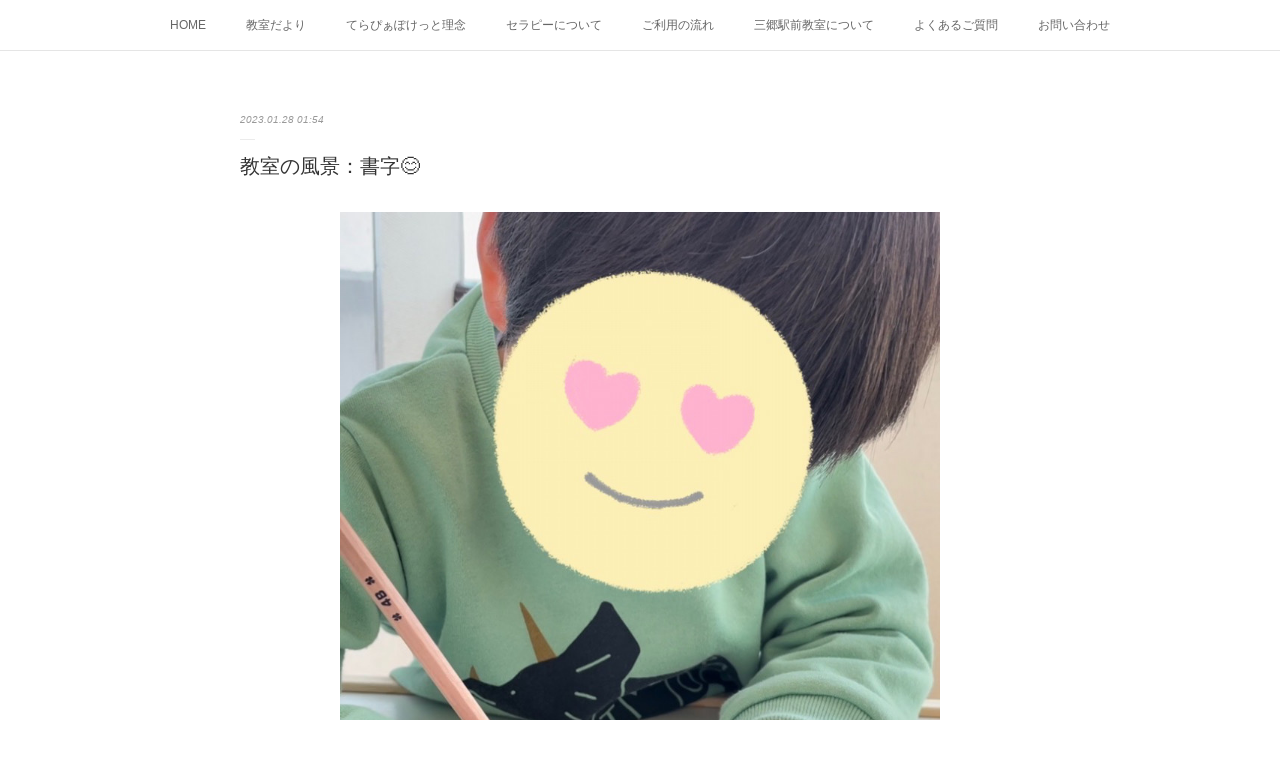

--- FILE ---
content_type: text/html; charset=utf-8
request_url: https://misato.famigliainc.jp/posts/40917767
body_size: 9775
content:
<!doctype html>

            <html lang="ja" data-reactroot=""><head><meta charSet="UTF-8"/><meta http-equiv="X-UA-Compatible" content="IE=edge"/><meta name="viewport" content="width=device-width,user-scalable=no,initial-scale=1.0,minimum-scale=1.0,maximum-scale=1.0"/><title data-react-helmet="true">教室の風景：書字😊 | 三郷市の児童発達支援｜てらぴぁぽけっと三郷駅前教室</title><link data-react-helmet="true" rel="canonical" href="https://misato.famigliainc.jp/posts/40917767/"/><meta name="description" content="てらぴぁぽけっと三郷駅前教室では書字の支援も行っております🍀書字に取り組んでいるお子様の中には「字を書くこと自体は好きみたいですが、好きな順番や場所から書き始めてしまい・・・」と親御様からご相談を頂く"/><meta name="google-site-verification" content="3BM4jd60nG5qjfhbe10-GUxoOjo3a_Ly_EPy0O56awI"/><meta property="fb:app_id" content="522776621188656"/><meta property="og:url" content="https://misato.famigliainc.jp/posts/40917767"/><meta property="og:type" content="article"/><meta property="og:title" content="教室の風景：書字😊"/><meta property="og:description" content="てらぴぁぽけっと三郷駅前教室では書字の支援も行っております🍀書字に取り組んでいるお子様の中には「字を書くこと自体は好きみたいですが、好きな順番や場所から書き始めてしまい・・・」と親御様からご相談を頂く"/><meta property="og:image" content="https://cdn.amebaowndme.com/madrid-prd/madrid-web/images/sites/1158729/faefcce4be3bc3283be86beae37a25a8_cc06735bef39c0adb5dd0cb7d1cc2e13.jpg"/><meta property="og:site_name" content="三郷市の児童発達支援｜てらぴぁぽけっと三郷駅前教室"/><meta property="og:locale" content="ja_JP"/><meta name="twitter:card" content="summary_large_image"/><meta name="twitter:site" content="@amebaownd"/><meta name="twitter:title" content="教室の風景：書字😊 | 三郷市の児童発達支援｜てらぴぁぽけっと三郷駅前教室"/><meta name="twitter:description" content="てらぴぁぽけっと三郷駅前教室では書字の支援も行っております🍀書字に取り組んでいるお子様の中には「字を書くこと自体は好きみたいですが、好きな順番や場所から書き始めてしまい・・・」と親御様からご相談を頂く"/><meta name="twitter:image" content="https://cdn.amebaowndme.com/madrid-prd/madrid-web/images/sites/1158729/faefcce4be3bc3283be86beae37a25a8_cc06735bef39c0adb5dd0cb7d1cc2e13.jpg"/><meta name="twitter:app:id:iphone" content="911640835"/><meta name="twitter:app:url:iphone" content="amebaownd://public/sites/1158729/posts/40917767"/><meta name="twitter:app:id:googleplay" content="jp.co.cyberagent.madrid"/><meta name="twitter:app:url:googleplay" content="amebaownd://public/sites/1158729/posts/40917767"/><meta name="twitter:app:country" content="US"/><link rel="amphtml" href="https://amp.amebaownd.com/posts/40917767"/><link rel="alternate" type="application/rss+xml" title="三郷市の児童発達支援｜てらぴぁぽけっと三郷駅前教室" href="https://misato.famigliainc.jp/rss.xml"/><link rel="alternate" type="application/atom+xml" title="三郷市の児童発達支援｜てらぴぁぽけっと三郷駅前教室" href="https://misato.famigliainc.jp/atom.xml"/><link rel="sitemap" type="application/xml" title="Sitemap" href="/sitemap.xml"/><link href="https://static.amebaowndme.com/madrid-frontend/css/user.min-a66be375c.css" rel="stylesheet" type="text/css"/><link href="https://static.amebaowndme.com/madrid-frontend/css/malia/index.min-a66be375c.css" rel="stylesheet" type="text/css"/><link rel="icon" href="https://cdn.amebaowndme.com/madrid-prd/madrid-web/images/sites/1158729/5955f0878a40dc4dcbb8a4fac262fa47_cd1c4b989313b2f1afc746e32afeb26e.png?width=32&amp;height=32"/><link rel="apple-touch-icon" href="https://cdn.amebaowndme.com/madrid-prd/madrid-web/images/sites/1158729/5955f0878a40dc4dcbb8a4fac262fa47_cd1c4b989313b2f1afc746e32afeb26e.png?width=180&amp;height=180"/><style id="site-colors" charSet="UTF-8">.u-nav-clr {
  color: #666666;
}
.u-nav-bdr-clr {
  border-color: #666666;
}
.u-nav-bg-clr {
  background-color: #ffffff;
}
.u-nav-bg-bdr-clr {
  border-color: #ffffff;
}
.u-site-clr {
  color: #e76117;
}
.u-base-bg-clr {
  background-color: #ffffff;
}
.u-btn-clr {
  color: #e76117;
}
.u-btn-clr:hover,
.u-btn-clr--active {
  color: rgba(231,97,23, 0.7);
}
.u-btn-clr--disabled,
.u-btn-clr:disabled {
  color: rgba(231,97,23, 0.5);
}
.u-btn-bdr-clr {
  border-color: #e76117;
}
.u-btn-bdr-clr:hover,
.u-btn-bdr-clr--active {
  border-color: rgba(231,97,23, 0.7);
}
.u-btn-bdr-clr--disabled,
.u-btn-bdr-clr:disabled {
  border-color: rgba(231,97,23, 0.5);
}
.u-btn-bg-clr {
  background-color: #e76117;
}
.u-btn-bg-clr:hover,
.u-btn-bg-clr--active {
  background-color: rgba(231,97,23, 0.7);
}
.u-btn-bg-clr--disabled,
.u-btn-bg-clr:disabled {
  background-color: rgba(231,97,23, 0.5);
}
.u-txt-clr {
  color: #333333;
}
.u-txt-clr--lv1 {
  color: rgba(51,51,51, 0.7);
}
.u-txt-clr--lv2 {
  color: rgba(51,51,51, 0.5);
}
.u-txt-clr--lv3 {
  color: rgba(51,51,51, 0.3);
}
.u-txt-bg-clr {
  background-color: #eaeaea;
}
.u-lnk-clr,
.u-clr-area a {
  color: #e76117;
}
.u-lnk-clr:visited,
.u-clr-area a:visited {
  color: rgba(231,97,23, 0.7);
}
.u-lnk-clr:hover,
.u-clr-area a:hover {
  color: rgba(231,97,23, 0.5);
}
.u-ttl-blk-clr {
  color: #e76117;
}
.u-ttl-blk-bdr-clr {
  border-color: #e76117;
}
.u-ttl-blk-bdr-clr--lv1 {
  border-color: #fadfd0;
}
.u-bdr-clr {
  border-color: #ebebeb;
}
.u-acnt-bdr-clr {
  border-color: #ffffff;
}
.u-acnt-bg-clr {
  background-color: #ffffff;
}
body {
  background-color: #ffffff;
}
blockquote {
  color: rgba(51,51,51, 0.7);
  border-left-color: #ebebeb;
};</style><style id="user-css" charSet="UTF-8">;</style><style media="screen and (max-width: 800px)" id="user-sp-css" charSet="UTF-8">;</style><script>
              (function(i,s,o,g,r,a,m){i['GoogleAnalyticsObject']=r;i[r]=i[r]||function(){
              (i[r].q=i[r].q||[]).push(arguments)},i[r].l=1*new Date();a=s.createElement(o),
              m=s.getElementsByTagName(o)[0];a.async=1;a.src=g;m.parentNode.insertBefore(a,m)
              })(window,document,'script','//www.google-analytics.com/analytics.js','ga');
            </script></head><body id="mdrd-a66be375c" class="u-txt-clr u-base-bg-clr theme-malia plan-premium hide-owndbar "><noscript><iframe src="//www.googletagmanager.com/ns.html?id=GTM-PXK9MM" height="0" width="0" style="display:none;visibility:hidden"></iframe></noscript><script>
            (function(w,d,s,l,i){w[l]=w[l]||[];w[l].push({'gtm.start':
            new Date().getTime(),event:'gtm.js'});var f=d.getElementsByTagName(s)[0],
            j=d.createElement(s),dl=l!='dataLayer'?'&l='+l:'';j.async=true;j.src=
            '//www.googletagmanager.com/gtm.js?id='+i+dl;f.parentNode.insertBefore(j,f);
            })(window,document, 'script', 'dataLayer', 'GTM-PXK9MM');
            </script><div id="content"><div class="page" data-reactroot=""><div class="page__outer"><div class="page__inner u-base-bg-clr"><div role="navigation" class="common-header__outer u-nav-bg-clr"><input type="checkbox" id="header-switch" class="common-header__switch"/><div class="common-header"><div class="common-header__inner js-nav-overflow-criterion"><ul class="common-header__nav common-header-nav"><li class="common-header-nav__item js-nav-item "><a target="" class="u-nav-clr" href="/">HOME</a></li><li class="common-header-nav__item js-nav-item "><a target="" class="u-nav-clr" href="/pages/4488819/blog">教室だより</a></li><li class="common-header-nav__item js-nav-item "><a target="" class="u-nav-clr" href="/pages/4497695/page_202012291057">てらぴぁぽけっと理念</a></li><li class="common-header-nav__item js-nav-item "><a target="" class="u-nav-clr" href="/pages/4488817/profile">セラピーについて</a></li><li class="common-header-nav__item js-nav-item "><a target="" class="u-nav-clr" href="/pages/4500056/page_202012300946">ご利用の流れ</a></li><li class="common-header-nav__item js-nav-item "><a target="" class="u-nav-clr" href="/pages/4500380/page_202012301206">三郷駅前教室について</a></li><li class="common-header-nav__item js-nav-item "><a target="" class="u-nav-clr" href="/pages/4497763/page_202012291142">よくあるご質問</a></li><li class="common-header-nav__item js-nav-item "><a target="" class="u-nav-clr" href="/pages/4500108/page_202012300959">お問い合わせ</a></li></ul></div><label class="common-header__more u-nav-bdr-clr" for="header-switch"><span class="u-nav-bdr-clr"><span class="u-nav-bdr-clr"><span class="u-nav-bdr-clr"></span></span></span></label></div></div><div><div role="main" class="page__main-outer u-base-bg-clr"><div class="page__main page__main--blog-detail"><div class="section"><div class="page__main--blog-detail"><div class="blog-article-outer"><article class="blog-article"><div class="blog-article__inner"><div class="blog-article__header"><time class="blog-article__date u-txt-clr u-txt-clr--lv2 u-bdr-clr" dateTime="2023-01-28T01:54:20Z">2023.01.28 01:54</time></div><div class="blog-article__content"><div class="blog-article__title blog-title"><h1 class="blog-title__text u-txt-clr">教室の風景：書字😊</h1></div><div class="blog-article__body blog-body"><div class="blog-body__item"><div><div class="img img__item--center"><div><img alt=""/></div></div></div></div><div class="blog-body__item"><div><div class="blog-body__text u-txt-clr u-clr-area" data-block-type="text"><p class=""><br></p><p class="">てらぴぁぽけっと三郷駅前教室では書字の支援も行っております🍀</p><p class=""><br></p><p class="">書字に取り組んでいるお子様の中には「字を書くこと自体は好きみたいですが、好きな順番や場所から書き始めてしまい・・・」と親御様からご相談を頂く事がよくあります。</p><p class=""><br></p><p class="">1文字ずつ、各順番ごとに色分けをして示し、お子様に「〇番にどこを書く」と視覚的に分かりやすく示す事も有効な方法です😃</p><p class=""><br></p><p class="">「1番は緑、2番は青、3番はピンク」と順番のヒントを見ながら線からはみ出ないよう、じっくり丁寧に取り組む姿がとても素敵でした✨</p><p class=""><br></p><p class="">🔻てらぴぁぽけっと三郷駅前教室では教室のご見学・体験をいつでもお受けしております🍀お気軽にお問い合わせください😊</p><p>📆月曜日～土曜日 ※祝日も開所しております</p><p class="">📞048-948-8309(9時～18時)</p><p class="">📝https://bit.ly/3rmHG5Q ※問合せフォーム</p><p class="">✉terapokemisato@gmail.com</p><p class="">🗾三郷市早稲田1-3-10 KTT6ビル2階(→MAP)</p><p class="">🚃JR三郷駅北口より徒歩1分</p><p>🚗専用駐車場あり</p></div></div></div></div></div><div class="blog-article__footer"><div class="bloginfo"><div class="bloginfo__category bloginfo-category"><ul class="bloginfo-category__list bloginfo-category-list"><li class="bloginfo-category-list__item"><a class="u-txt-clr u-txt-clr--lv2" href="/posts/categories/3884178">全般<!-- -->(<!-- -->520<!-- -->)</a></li></ul></div></div><div class="reblog-btn-outer"><div class="reblog-btn-body"><button class="reblog-btn"><span class="reblog-btn__inner"><span class="icon icon--reblog2"></span></span></button></div></div></div></div><div class="complementary-outer complementary-outer--slot2"><div class="complementary complementary--shareButton "><div class="block-type--shareButton"><div class="share share--circle share--circle-5"><button class="share__btn--facebook share__btn share__btn--circle"><span aria-hidden="true" class="icon--facebook icon"></span></button><button class="share__btn--twitter share__btn share__btn--circle"><span aria-hidden="true" class="icon--twitter icon"></span></button><button class="share__btn--hatenabookmark share__btn share__btn--circle"><span aria-hidden="true" class="icon--hatenabookmark icon"></span></button><button class="share__btn--pocket share__btn share__btn--circle"><span aria-hidden="true" class="icon--pocket icon"></span></button><button class="share__btn--googleplus share__btn share__btn--circle"><span aria-hidden="true" class="icon--googleplus icon"></span></button></div></div></div><div class="complementary complementary--siteFollow "><div class="block-type--siteFollow"><div class="site-follow u-bdr-clr"><div class="site-follow__img"><div><img alt=""/></div></div><div class="site-follow__body"><p class="site-follow__title u-txt-clr"><span class="site-follow__title-inner ">三郷市の児童発達支援｜てらぴぁぽけっと三郷駅前教室</span></p><p class="site-follow__text u-txt-clr u-txt-clr--lv1">てらぴぁぽけっと三郷駅前教室は、埼玉県三郷市の児童発達支援教室です。勉強についていけない、お友だちとうまく遊べない、集中して物事に取り組めないなど、発達・成長に心配のあるお子さまや、障がいを持ったお子さまを対象とした、ABAによるマンツーマン療育を行なっています👦👧</p><div class="site-follow__btn-outer"><button class="site-follow__btn site-follow__btn--yet"><div class="site-follow__btn-text"><span aria-hidden="true" class="site-follow__icon icon icon--plus"></span>フォロー</div></button></div></div></div></div></div><div class="complementary complementary--relatedPosts "><div class="block-type--relatedPosts"></div></div><div class="complementary complementary--postPrevNext "><div class="block-type--postPrevNext"><div class="pager pager--type1"><ul class="pager__list"><li class="pager__item pager__item--prev pager__item--bg"><a class="pager__item-inner " style="background-image:url(https://cdn.amebaowndme.com/madrid-prd/madrid-web/images/sites/1158729/79924929259652ea638c0eee128899d3_1614631d170b9f79caac5dca6ab81d5d.jpg?width=400)" href="/posts/40956584"><time class="pager__date " dateTime="2023-01-31T10:42:05Z">2023.01.31 10:42</time><div><span class="pager__description ">教室の風景：最近のマイブーム😊</span></div><span aria-hidden="true" class="pager__icon icon icon--disclosure-l4 "></span></a></li><li class="pager__item pager__item--next pager__item--bg"><a class="pager__item-inner " style="background-image:url(https://cdn.amebaowndme.com/madrid-prd/madrid-web/images/sites/1158729/b07a4222b5e41d319b9b5f7d05c6fc87_fcbfc8fc8b611ae23bbe038661812b29.jpg?width=400)" href="/posts/40895329"><time class="pager__date " dateTime="2023-01-26T10:32:30Z">2023.01.26 10:32</time><div><span class="pager__description ">教室の風景：ハッピーバースデー🎉</span></div><span aria-hidden="true" class="pager__icon icon icon--disclosure-r4 "></span></a></li></ul></div></div></div></div><div class="blog-article__comment"><div class="comment-list js-comment-list" style="display:none"><div><p class="comment-count u-txt-clr u-txt-clr--lv2"><span>0</span>コメント</p><ul><li class="comment-list__item comment-item js-comment-form"><div class="comment-item__body"><form class="comment-item__form u-bdr-clr "><div class="comment-item__form-head"><textarea type="text" id="post-comment" maxLength="1100" placeholder="コメントする..." class="comment-item__input"></textarea></div><div class="comment-item__form-foot"><p class="comment-item__count-outer"><span class="comment-item__count ">1000</span> / 1000</p><button type="submit" disabled="" class="comment-item__submit">投稿</button></div></form></div></li></ul></div></div></div><div class="pswp" tabindex="-1" role="dialog" aria-hidden="true"><div class="pswp__bg"></div><div class="pswp__scroll-wrap"><div class="pswp__container"><div class="pswp__item"></div><div class="pswp__item"></div><div class="pswp__item"></div></div><div class="pswp__ui pswp__ui--hidden"><div class="pswp__top-bar"><div class="pswp__counter"></div><button class="pswp__button pswp__button--close" title="Close (Esc)"></button><button class="pswp__button pswp__button--share" title="Share"></button><button class="pswp__button pswp__button--fs" title="Toggle fullscreen"></button><button class="pswp__button pswp__button--zoom" title="Zoom in/out"></button><div class="pswp__preloader"><div class="pswp__preloader__icn"><div class="pswp__preloader__cut"><div class="pswp__preloader__donut"></div></div></div></div></div><div class="pswp__share-modal pswp__share-modal--hidden pswp__single-tap"><div class="pswp__share-tooltip"></div></div><div class="pswp__button pswp__button--close pswp__close"><span class="pswp__close__item pswp__close"></span><span class="pswp__close__item pswp__close"></span></div><div class="pswp__bottom-bar"><button class="pswp__button pswp__button--arrow--left js-lightbox-arrow" title="Previous (arrow left)"></button><button class="pswp__button pswp__button--arrow--right js-lightbox-arrow" title="Next (arrow right)"></button></div><div class=""><div class="pswp__caption"><div class="pswp__caption"></div><div class="pswp__caption__link"><a class="js-link"></a></div></div></div></div></div></div></article></div></div></div></div></div></div><footer role="contentinfo" class="page__footer footer" style="opacity:1 !important;visibility:visible !important;text-indent:0 !important;overflow:visible !important;position:static !important"><div class="footer__inner u-bdr-clr " style="opacity:1 !important;visibility:visible !important;text-indent:0 !important;overflow:visible !important;display:block !important;transform:none !important"><div class="footer__item u-bdr-clr" style="opacity:1 !important;visibility:visible !important;text-indent:0 !important;overflow:visible !important;display:block !important;transform:none !important"><p class="footer__copyright u-font"><small class="u-txt-clr u-txt-clr--lv2 u-font" style="color:rgba(51,51,51, 0.5) !important">Copyright © <!-- -->2025<!-- --> <!-- -->三郷市の児童発達支援｜てらぴぁぽけっと三郷駅前教室<!-- -->.</small></p></div></div></footer></div></div><div class="toast"></div></div></div><script charSet="UTF-8">window.mdrdEnv="prd";</script><script charSet="UTF-8">window.INITIAL_STATE={"authenticate":{"authCheckCompleted":false,"isAuthorized":false},"blogPostReblogs":{},"category":{},"currentSite":{"fetching":false,"status":null,"site":{}},"shopCategory":{},"categories":{},"notifications":{},"page":{},"paginationTitle":{},"postArchives":{},"postComments":{"40917767":{"data":[],"pagination":{"total":0,"offset":0,"limit":0,"cursors":{"after":"","before":""}},"fetching":false},"submitting":false,"postStatus":null},"postDetail":{"postDetail-blogPostId:40917767":{"fetching":false,"loaded":true,"meta":{"code":200},"data":{"id":"40917767","userId":"1358948","siteId":"1158729","status":"publish","title":"教室の風景：書字😊","contents":[{"type":"image","fit":true,"scale":0.75,"align":"center","url":"https:\u002F\u002Fcdn.amebaowndme.com\u002Fmadrid-prd\u002Fmadrid-web\u002Fimages\u002Fsites\u002F1158729\u002Ffaefcce4be3bc3283be86beae37a25a8_cc06735bef39c0adb5dd0cb7d1cc2e13.jpg","link":"","width":810,"height":1198,"target":"_self","lightboxIndex":0},{"type":"text","format":"html","value":"\u003Cp class=\"\"\u003E\u003Cbr\u003E\u003C\u002Fp\u003E\u003Cp class=\"\"\u003Eてらぴぁぽけっと三郷駅前教室では書字の支援も行っております🍀\u003C\u002Fp\u003E\u003Cp class=\"\"\u003E\u003Cbr\u003E\u003C\u002Fp\u003E\u003Cp class=\"\"\u003E書字に取り組んでいるお子様の中には「字を書くこと自体は好きみたいですが、好きな順番や場所から書き始めてしまい・・・」と親御様からご相談を頂く事がよくあります。\u003C\u002Fp\u003E\u003Cp class=\"\"\u003E\u003Cbr\u003E\u003C\u002Fp\u003E\u003Cp class=\"\"\u003E1文字ずつ、各順番ごとに色分けをして示し、お子様に「〇番にどこを書く」と視覚的に分かりやすく示す事も有効な方法です😃\u003C\u002Fp\u003E\u003Cp class=\"\"\u003E\u003Cbr\u003E\u003C\u002Fp\u003E\u003Cp class=\"\"\u003E「1番は緑、2番は青、3番はピンク」と順番のヒントを見ながら線からはみ出ないよう、じっくり丁寧に取り組む姿がとても素敵でした✨\u003C\u002Fp\u003E\u003Cp class=\"\"\u003E\u003Cbr\u003E\u003C\u002Fp\u003E\u003Cp class=\"\"\u003E🔻てらぴぁぽけっと三郷駅前教室では教室のご見学・体験をいつでもお受けしております🍀お気軽にお問い合わせください😊\u003C\u002Fp\u003E\u003Cp\u003E📆月曜日～土曜日 ※祝日も開所しております\u003C\u002Fp\u003E\u003Cp class=\"\"\u003E📞048-948-8309(9時～18時)\u003C\u002Fp\u003E\u003Cp class=\"\"\u003E📝https:\u002F\u002Fbit.ly\u002F3rmHG5Q ※問合せフォーム\u003C\u002Fp\u003E\u003Cp class=\"\"\u003E✉terapokemisato@gmail.com\u003C\u002Fp\u003E\u003Cp class=\"\"\u003E🗾三郷市早稲田1-3-10 KTT6ビル2階(→MAP)\u003C\u002Fp\u003E\u003Cp class=\"\"\u003E🚃JR三郷駅北口より徒歩1分\u003C\u002Fp\u003E\u003Cp\u003E🚗専用駐車場あり\u003C\u002Fp\u003E"}],"urlPath":"","publishedUrl":"https:\u002F\u002Fmisato.famigliainc.jp\u002Fposts\u002F40917767","ogpDescription":"","ogpImageUrl":"","contentFiltered":"","viewCount":0,"commentCount":0,"reblogCount":0,"prevBlogPost":{"id":"40956584","title":"教室の風景：最近のマイブーム😊","summary":"教室を利用されているお友達、最近のマイブームな活動はスズランテープを割いたり紙ちぎり遊びでこの日も担当のセラピストと夢中で取り組んでおりました😃ちぎったり割いたりと、指先を使ってどんどん机の上に作品が積みあがっていきます✨この日は作品をビニール袋に詰めて【綿あめ】を作りました。できた作品をニコニコと嬉しそうに眺める姿にこちらも嬉しくなりました😊🔻てらぴぁぽけっと三郷駅前教室では教室のご見学・体験をいつでもお受けしております🍀お気軽にお問い合わせください😊📆月曜日～土曜日 ※祝日も開所しております📞048-948-8309(9時～18時)📝https:\u002F\u002Fbit.ly\u002F3rmHG5Q ※問合せフォーム✉terapokemisato@gmail.com🗾三郷市早稲田1-3-10 KTT6ビル2階(→MAP)🚃JR三郷駅北口より徒歩1分🚗専用駐車場あり","imageUrl":"https:\u002F\u002Fcdn.amebaowndme.com\u002Fmadrid-prd\u002Fmadrid-web\u002Fimages\u002Fsites\u002F1158729\u002F79924929259652ea638c0eee128899d3_1614631d170b9f79caac5dca6ab81d5d.jpg","publishedAt":"2023-01-31T10:42:05Z"},"nextBlogPost":{"id":"40895329","title":"教室の風景：ハッピーバースデー🎉","summary":"今月も素敵なお友達がまた1つ大きくなりました🎂✨「★歳になったよ😃❕」と嬉しそうに話す姿に私たちも嬉しくなります🌼素敵な一年になりますように✨🔻てらぴぁぽけっと三郷駅前教室では教室のご見学・体験をいつでもお受けしております🍀お気軽にお問い合わせください😊📆月曜日～土曜日 ※祝日も開所しております📞048-948-8309(9時～18時)📝https:\u002F\u002Fbit.ly\u002F3rmHG5Q ※問合せフォーム✉terapokemisato@gmail.com🗾三郷市早稲田1-3-10 KTT6ビル2階(→MAP)🚃JR三郷駅北口より徒歩1分🚗専用駐車場あり","imageUrl":"https:\u002F\u002Fcdn.amebaowndme.com\u002Fmadrid-prd\u002Fmadrid-web\u002Fimages\u002Fsites\u002F1158729\u002Fb07a4222b5e41d319b9b5f7d05c6fc87_fcbfc8fc8b611ae23bbe038661812b29.jpg","publishedAt":"2023-01-26T10:32:30Z"},"rebloggedPost":false,"blogCategories":[{"id":"3884178","siteId":"1158729","label":"全般","publishedCount":520,"createdAt":"2020-12-25T09:10:43Z","updatedAt":"2025-12-15T02:44:01Z"}],"user":{"id":"1358948","nickname":"てらぴぁぽけっと三郷駅前教室","description":"てらぴぁぽけっとは、勉強についていけない、お友だちとうまく遊べない、集中して物事に取り組めないなど、発達・成長に心配のあるお子さまや、障がいを持ったお子さまを対象とした、児童発達支援サービスです。三郷駅前教室はJR三郷駅から徒歩1分、アクセスしやすい環境です。","official":false,"photoUrl":"https:\u002F\u002Fprofile-api.ameba.jp\u002Fv2\u002Fas\u002Fi7ae16cfe5506adb65bdd0e9328a873612ffc50b\u002FprofileImage?cat=300","followingCount":1,"createdAt":"2020-12-25T09:09:31Z","updatedAt":"2025-11-17T06:43:42Z"},"updateUser":{"id":"1358948","nickname":"てらぴぁぽけっと三郷駅前教室","description":"てらぴぁぽけっとは、勉強についていけない、お友だちとうまく遊べない、集中して物事に取り組めないなど、発達・成長に心配のあるお子さまや、障がいを持ったお子さまを対象とした、児童発達支援サービスです。三郷駅前教室はJR三郷駅から徒歩1分、アクセスしやすい環境です。","official":false,"photoUrl":"https:\u002F\u002Fprofile-api.ameba.jp\u002Fv2\u002Fas\u002Fi7ae16cfe5506adb65bdd0e9328a873612ffc50b\u002FprofileImage?cat=300","followingCount":1,"createdAt":"2020-12-25T09:09:31Z","updatedAt":"2025-11-17T06:43:42Z"},"comments":{"pagination":{"total":0,"offset":0,"limit":0,"cursors":{"after":"","before":""}},"data":[]},"publishedAt":"2023-01-28T01:54:20Z","createdAt":"2023-01-28T01:54:20Z","updatedAt":"2023-01-28T01:54:20Z","version":1}}},"postList":{},"shopList":{},"shopItemDetail":{},"pureAd":{},"keywordSearch":{},"proxyFrame":{"loaded":false},"relatedPostList":{},"route":{"route":{"path":"\u002Fposts\u002F:blog_post_id","component":function Connect(props, context) {
        _classCallCheck(this, Connect);

        var _this = _possibleConstructorReturn(this, _Component.call(this, props, context));

        _this.version = version;
        _this.store = props.store || context.store;

        (0, _invariant2["default"])(_this.store, 'Could not find "store" in either the context or ' + ('props of "' + connectDisplayName + '". ') + 'Either wrap the root component in a <Provider>, ' + ('or explicitly pass "store" as a prop to "' + connectDisplayName + '".'));

        var storeState = _this.store.getState();
        _this.state = { storeState: storeState };
        _this.clearCache();
        return _this;
      },"route":{"id":"0","type":"blog_post_detail","idForType":"0","title":"","urlPath":"\u002Fposts\u002F:blog_post_id","isHomePage":false}},"params":{"blog_post_id":"40917767"},"location":{"pathname":"\u002Fposts\u002F40917767","search":"","hash":"","action":"POP","key":"xhykqn","query":{}}},"siteConfig":{"tagline":"てらぴぁぽけっと三郷駅前教室は、埼玉県三郷市の児童発達支援教室です。勉強についていけない、お友だちとうまく遊べない、集中して物事に取り組めないなど、発達・成長に心配のあるお子さまや、障がいを持ったお子さまを対象とした、ABAによるマンツーマン療育を行なっています👦👧","title":"三郷市の児童発達支援｜てらぴぁぽけっと三郷駅前教室","copyright":"","iconUrl":"https:\u002F\u002Fcdn.amebaowndme.com\u002Fmadrid-prd\u002Fmadrid-web\u002Fimages\u002Fsites\u002F1158729\u002Fc2847730892b77d0ea12b8a13b5e488e_6253ac80f3b8f87b7be82d9f03b96cba.png","logoUrl":"","coverImageUrl":"https:\u002F\u002Fcdn.amebaowndme.com\u002Fmadrid-prd\u002Fmadrid-web\u002Fimages\u002Fsites\u002F1158729\u002Fa1b6415a5f4f24db3f18c1fb7a1bf64b_889d422ceda3536cf9eee6bb64567c3f.jpg","homePageId":"4488816","siteId":"1158729","siteCategoryIds":[147,312],"themeId":"5","theme":"malia","shopId":"","openedShop":false,"shop":{"law":{"userType":"","corporateName":"","firstName":"","lastName":"","zipCode":"","prefecture":"","address":"","telNo":"","aboutContact":"","aboutPrice":"","aboutPay":"","aboutService":"","aboutReturn":""},"privacyPolicy":{"operator":"","contact":"","collectAndUse":"","restrictionToThirdParties":"","supervision":"","disclosure":"","cookie":""}},"user":{"id":"1358948","nickname":"てらぴぁぽけっと三郷駅前教室","photoUrl":"","createdAt":"2020-12-25T09:09:31Z","updatedAt":"2025-11-17T06:43:42Z"},"commentApproval":"reject","plan":{"id":"5","name":"premium-monthly","ownd_header":true,"powered_by":true,"pure_ads":true},"verifiedType":"general","navigations":[{"title":"HOME","urlPath":".\u002F","target":"_self","pageId":"4488816"},{"title":"教室だより","urlPath":".\u002Fpages\u002F4488819\u002Fblog","target":"_self","pageId":"4488819"},{"title":"てらぴぁぽけっと理念","urlPath":".\u002Fpages\u002F4497695\u002Fpage_202012291057","target":"_self","pageId":"4497695"},{"title":"セラピーについて","urlPath":".\u002Fpages\u002F4488817\u002Fprofile","target":"_self","pageId":"4488817"},{"title":"ご利用の流れ","urlPath":".\u002Fpages\u002F4500056\u002Fpage_202012300946","target":"_self","pageId":"4500056"},{"title":"三郷駅前教室について","urlPath":".\u002Fpages\u002F4500380\u002Fpage_202012301206","target":"_self","pageId":"4500380"},{"title":"よくあるご質問","urlPath":".\u002Fpages\u002F4497763\u002Fpage_202012291142","target":"_self","pageId":"4497763"},{"title":"お問い合わせ","urlPath":".\u002Fpages\u002F4500108\u002Fpage_202012300959","target":"_self","pageId":"4500108"}],"routings":[{"id":"0","type":"blog","idForType":"0","title":"","urlPath":"\u002Fposts\u002Fpage\u002F:page_num","isHomePage":false},{"id":"0","type":"blog_post_archive","idForType":"0","title":"","urlPath":"\u002Fposts\u002Farchives\u002F:yyyy\u002F:mm","isHomePage":false},{"id":"0","type":"blog_post_archive","idForType":"0","title":"","urlPath":"\u002Fposts\u002Farchives\u002F:yyyy\u002F:mm\u002Fpage\u002F:page_num","isHomePage":false},{"id":"0","type":"blog_post_category","idForType":"0","title":"","urlPath":"\u002Fposts\u002Fcategories\u002F:category_id","isHomePage":false},{"id":"0","type":"blog_post_category","idForType":"0","title":"","urlPath":"\u002Fposts\u002Fcategories\u002F:category_id\u002Fpage\u002F:page_num","isHomePage":false},{"id":"0","type":"author","idForType":"0","title":"","urlPath":"\u002Fauthors\u002F:user_id","isHomePage":false},{"id":"0","type":"author","idForType":"0","title":"","urlPath":"\u002Fauthors\u002F:user_id\u002Fpage\u002F:page_num","isHomePage":false},{"id":"0","type":"blog_post_category","idForType":"0","title":"","urlPath":"\u002Fposts\u002Fcategory\u002F:category_id","isHomePage":false},{"id":"0","type":"blog_post_category","idForType":"0","title":"","urlPath":"\u002Fposts\u002Fcategory\u002F:category_id\u002Fpage\u002F:page_num","isHomePage":false},{"id":"0","type":"blog_post_detail","idForType":"0","title":"","urlPath":"\u002Fposts\u002F:blog_post_id","isHomePage":false},{"id":"0","type":"keywordSearch","idForType":"0","title":"","urlPath":"\u002Fsearch\u002Fq\u002F:query","isHomePage":false},{"id":"0","type":"keywordSearch","idForType":"0","title":"","urlPath":"\u002Fsearch\u002Fq\u002F:query\u002Fpage\u002F:page_num","isHomePage":false},{"id":"4500380","type":"static","idForType":"0","title":"三郷駅前教室について","urlPath":"\u002Fpages\u002F4500380\u002F","isHomePage":false},{"id":"4500380","type":"static","idForType":"0","title":"三郷駅前教室について","urlPath":"\u002Fpages\u002F4500380\u002F:url_path","isHomePage":false},{"id":"4500108","type":"static","idForType":"0","title":"お問い合わせ","urlPath":"\u002Fpages\u002F4500108\u002F","isHomePage":false},{"id":"4500108","type":"static","idForType":"0","title":"お問い合わせ","urlPath":"\u002Fpages\u002F4500108\u002F:url_path","isHomePage":false},{"id":"4500056","type":"static","idForType":"0","title":"ご利用の流れ","urlPath":"\u002Fpages\u002F4500056\u002F","isHomePage":false},{"id":"4500056","type":"static","idForType":"0","title":"ご利用の流れ","urlPath":"\u002Fpages\u002F4500056\u002F:url_path","isHomePage":false},{"id":"4497763","type":"static","idForType":"0","title":"よくあるご質問","urlPath":"\u002Fpages\u002F4497763\u002F","isHomePage":false},{"id":"4497763","type":"static","idForType":"0","title":"よくあるご質問","urlPath":"\u002Fpages\u002F4497763\u002F:url_path","isHomePage":false},{"id":"4497695","type":"static","idForType":"0","title":"てらぴぁぽけっと理念","urlPath":"\u002Fpages\u002F4497695\u002F","isHomePage":false},{"id":"4497695","type":"static","idForType":"0","title":"てらぴぁぽけっと理念","urlPath":"\u002Fpages\u002F4497695\u002F:url_path","isHomePage":false},{"id":"4488819","type":"blog","idForType":"0","title":"教室だより","urlPath":"\u002Fpages\u002F4488819\u002F","isHomePage":false},{"id":"4488819","type":"blog","idForType":"0","title":"教室だより","urlPath":"\u002Fpages\u002F4488819\u002F:url_path","isHomePage":false},{"id":"4488817","type":"static","idForType":"0","title":"セラピーについて","urlPath":"\u002Fpages\u002F4488817\u002F","isHomePage":false},{"id":"4488817","type":"static","idForType":"0","title":"セラピーについて","urlPath":"\u002Fpages\u002F4488817\u002F:url_path","isHomePage":false},{"id":"4488816","type":"static","idForType":"0","title":"HOME","urlPath":"\u002Fpages\u002F4488816\u002F","isHomePage":true},{"id":"4488816","type":"static","idForType":"0","title":"HOME","urlPath":"\u002Fpages\u002F4488816\u002F:url_path","isHomePage":true},{"id":"4488816","type":"static","idForType":"0","title":"HOME","urlPath":"\u002F","isHomePage":true}],"siteColors":{"navigationBackground":"#ffffff","navigationText":"#666666","siteTitleText":"#e76117","background":"#ffffff","buttonBackground":"#e76117","buttonText":"#e76117","text":"#333333","link":"#e76117","titleBlock":"#e76117","border":"#ebebeb","accent":"#ffffff"},"wovnioAttribute":"","useAuthorBlock":false,"twitterHashtags":"","createdAt":"2020-12-25T09:10:03Z","seoTitle":"三郷市の児童発達支援(個別ABA療育)｜てらぴぁぽけっと三郷駅前教室","isPreview":false,"siteCategory":[{"id":"147","label":"お店"},{"id":"312","label":"習い事・教室"}],"previewPost":null,"previewShopItem":null,"hasAmebaIdConnection":true,"serverTime":"2025-12-16T01:01:38Z","complementaries":{"2":{"contents":{"layout":{"rows":[{"columns":[{"blocks":[{"type":"shareButton","design":"circle","providers":["facebook","twitter","hatenabookmark","pocket","googleplus"]},{"type":"siteFollow","description":""},{"type":"relatedPosts","layoutType":"listl","showHeading":true,"heading":"関連記事","limit":3},{"type":"postPrevNext","showImage":true}]}]}]}},"created_at":"2020-12-25T09:10:03Z","updated_at":"2020-12-25T09:10:47Z"},"11":{"contents":{"layout":{"rows":[{"columns":[{"blocks":[{"type":"siteFollow","description":""},{"type":"post","mode":"summary","title":"記事一覧","buttonTitle":"","limit":5,"layoutType":"sidebarm","categoryIds":"","showTitle":true,"showButton":true,"sortType":"recent"},{"type":"postsCategory","heading":"カテゴリ","showHeading":true,"showCount":true,"design":"tagcloud"},{"type":"postsArchive","heading":"アーカイブ","showHeading":true,"design":"accordion"},{"type":"keywordSearch","heading":"","showHeading":false}]}]}]}},"created_at":"2020-12-25T09:10:03Z","updated_at":"2020-12-25T09:10:47Z"}},"siteColorsCss":".u-nav-clr {\n  color: #666666;\n}\n.u-nav-bdr-clr {\n  border-color: #666666;\n}\n.u-nav-bg-clr {\n  background-color: #ffffff;\n}\n.u-nav-bg-bdr-clr {\n  border-color: #ffffff;\n}\n.u-site-clr {\n  color: #e76117;\n}\n.u-base-bg-clr {\n  background-color: #ffffff;\n}\n.u-btn-clr {\n  color: #e76117;\n}\n.u-btn-clr:hover,\n.u-btn-clr--active {\n  color: rgba(231,97,23, 0.7);\n}\n.u-btn-clr--disabled,\n.u-btn-clr:disabled {\n  color: rgba(231,97,23, 0.5);\n}\n.u-btn-bdr-clr {\n  border-color: #e76117;\n}\n.u-btn-bdr-clr:hover,\n.u-btn-bdr-clr--active {\n  border-color: rgba(231,97,23, 0.7);\n}\n.u-btn-bdr-clr--disabled,\n.u-btn-bdr-clr:disabled {\n  border-color: rgba(231,97,23, 0.5);\n}\n.u-btn-bg-clr {\n  background-color: #e76117;\n}\n.u-btn-bg-clr:hover,\n.u-btn-bg-clr--active {\n  background-color: rgba(231,97,23, 0.7);\n}\n.u-btn-bg-clr--disabled,\n.u-btn-bg-clr:disabled {\n  background-color: rgba(231,97,23, 0.5);\n}\n.u-txt-clr {\n  color: #333333;\n}\n.u-txt-clr--lv1 {\n  color: rgba(51,51,51, 0.7);\n}\n.u-txt-clr--lv2 {\n  color: rgba(51,51,51, 0.5);\n}\n.u-txt-clr--lv3 {\n  color: rgba(51,51,51, 0.3);\n}\n.u-txt-bg-clr {\n  background-color: #eaeaea;\n}\n.u-lnk-clr,\n.u-clr-area a {\n  color: #e76117;\n}\n.u-lnk-clr:visited,\n.u-clr-area a:visited {\n  color: rgba(231,97,23, 0.7);\n}\n.u-lnk-clr:hover,\n.u-clr-area a:hover {\n  color: rgba(231,97,23, 0.5);\n}\n.u-ttl-blk-clr {\n  color: #e76117;\n}\n.u-ttl-blk-bdr-clr {\n  border-color: #e76117;\n}\n.u-ttl-blk-bdr-clr--lv1 {\n  border-color: #fadfd0;\n}\n.u-bdr-clr {\n  border-color: #ebebeb;\n}\n.u-acnt-bdr-clr {\n  border-color: #ffffff;\n}\n.u-acnt-bg-clr {\n  background-color: #ffffff;\n}\nbody {\n  background-color: #ffffff;\n}\nblockquote {\n  color: rgba(51,51,51, 0.7);\n  border-left-color: #ebebeb;\n}","siteFont":{"id":"22","name":"Raleway"},"siteCss":"","siteSpCss":"","meta":{"Title":"教室の風景：書字😊 | 三郷市の児童発達支援(個別ABA療育)｜てらぴぁぽけっと三郷駅前教室","Description":"てらぴぁぽけっと三郷駅前教室では書字の支援も行っております🍀書字に取り組んでいるお子様の中には「字を書くこと自体は好きみたいですが、好きな順番や場所から書き始めてしまい・・・」と親御様からご相談を頂く","Keywords":"","Noindex":false,"Nofollow":false,"CanonicalUrl":"https:\u002F\u002Fmisato.famigliainc.jp\u002Fposts\u002F40917767","AmpHtml":"https:\u002F\u002Famp.amebaownd.com\u002Fposts\u002F40917767","DisabledFragment":false,"OgMeta":{"Type":"article","Title":"教室の風景：書字😊","Description":"てらぴぁぽけっと三郷駅前教室では書字の支援も行っております🍀書字に取り組んでいるお子様の中には「字を書くこと自体は好きみたいですが、好きな順番や場所から書き始めてしまい・・・」と親御様からご相談を頂く","Image":"https:\u002F\u002Fcdn.amebaowndme.com\u002Fmadrid-prd\u002Fmadrid-web\u002Fimages\u002Fsites\u002F1158729\u002Ffaefcce4be3bc3283be86beae37a25a8_cc06735bef39c0adb5dd0cb7d1cc2e13.jpg","SiteName":"三郷市の児童発達支援｜てらぴぁぽけっと三郷駅前教室","Locale":"ja_JP"},"DeepLinkMeta":{"Ios":{"Url":"amebaownd:\u002F\u002Fpublic\u002Fsites\u002F1158729\u002Fposts\u002F40917767","AppStoreId":"911640835","AppName":"Ameba Ownd"},"Android":{"Url":"amebaownd:\u002F\u002Fpublic\u002Fsites\u002F1158729\u002Fposts\u002F40917767","AppName":"Ameba Ownd","Package":"jp.co.cyberagent.madrid"},"WebUrl":"https:\u002F\u002Fmisato.famigliainc.jp\u002Fposts\u002F40917767"},"TwitterCard":{"Type":"summary_large_image","Site":"@amebaownd","Creator":"","Title":"教室の風景：書字😊 | 三郷市の児童発達支援｜てらぴぁぽけっと三郷駅前教室","Description":"てらぴぁぽけっと三郷駅前教室では書字の支援も行っております🍀書字に取り組んでいるお子様の中には「字を書くこと自体は好きみたいですが、好きな順番や場所から書き始めてしまい・・・」と親御様からご相談を頂く","Image":"https:\u002F\u002Fcdn.amebaowndme.com\u002Fmadrid-prd\u002Fmadrid-web\u002Fimages\u002Fsites\u002F1158729\u002Ffaefcce4be3bc3283be86beae37a25a8_cc06735bef39c0adb5dd0cb7d1cc2e13.jpg"},"TwitterAppCard":{"CountryCode":"US","IPhoneAppId":"911640835","AndroidAppPackageName":"jp.co.cyberagent.madrid","CustomUrl":"amebaownd:\u002F\u002Fpublic\u002Fsites\u002F1158729\u002Fposts\u002F40917767"},"SiteName":"三郷市の児童発達支援｜てらぴぁぽけっと三郷駅前教室","ImageUrl":"https:\u002F\u002Fcdn.amebaowndme.com\u002Fmadrid-prd\u002Fmadrid-web\u002Fimages\u002Fsites\u002F1158729\u002Ffaefcce4be3bc3283be86beae37a25a8_cc06735bef39c0adb5dd0cb7d1cc2e13.jpg","FacebookAppId":"522776621188656","InstantArticleId":"","FaviconUrl":"https:\u002F\u002Fcdn.amebaowndme.com\u002Fmadrid-prd\u002Fmadrid-web\u002Fimages\u002Fsites\u002F1158729\u002F5955f0878a40dc4dcbb8a4fac262fa47_cd1c4b989313b2f1afc746e32afeb26e.png?width=32&height=32","AppleTouchIconUrl":"https:\u002F\u002Fcdn.amebaowndme.com\u002Fmadrid-prd\u002Fmadrid-web\u002Fimages\u002Fsites\u002F1158729\u002F5955f0878a40dc4dcbb8a4fac262fa47_cd1c4b989313b2f1afc746e32afeb26e.png?width=180&height=180","RssItems":[{"title":"三郷市の児童発達支援｜てらぴぁぽけっと三郷駅前教室","url":"https:\u002F\u002Fmisato.famigliainc.jp\u002Frss.xml"}],"AtomItems":[{"title":"三郷市の児童発達支援｜てらぴぁぽけっと三郷駅前教室","url":"https:\u002F\u002Fmisato.famigliainc.jp\u002Fatom.xml"}]},"googleConfig":{"TrackingCode":"UA-186263990-1","SiteVerificationCode":"3BM4jd60nG5qjfhbe10-GUxoOjo3a_Ly_EPy0O56awI"},"lanceTrackingUrl":"","FRM_ID_SIGNUP":"c.ownd-sites_r.ownd-sites_1158729","landingPageParams":{"domain":"misato.famigliainc.jp","protocol":"https","urlPath":"\u002Fposts\u002F40917767"}},"siteFollow":{},"siteServiceTokens":{},"snsFeed":{},"toastMessages":{"messages":[]},"user":{"loaded":false,"me":{}},"userSites":{"fetching":null,"sites":[]},"userSiteCategories":{}};</script><script src="https://static.amebaowndme.com/madrid-metro/js/malia-c961039a0e890b88fbda.js" charSet="UTF-8"></script><style charSet="UTF-8">    @font-face {
      font-family: 'Raleway';
      src: url('https://static.amebaowndme.com/madrid-frontend/fonts/userfont/Raleway.woff2');
    }
    .u-font {
      font-family: "Raleway", "Helvetica", "ヒラギノ角ゴ ProN W3", "Hiragino Kaku Gothic ProN", sans-serif;
    }  </style></body></html>